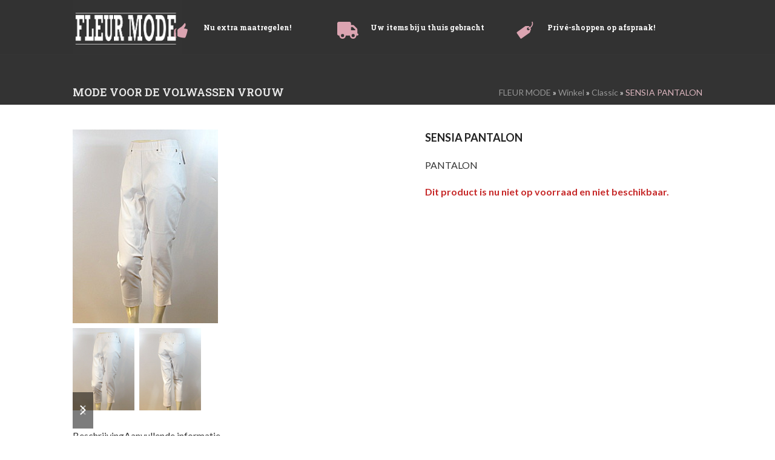

--- FILE ---
content_type: text/html; charset=UTF-8
request_url: https://fleurmode.com/product/sensia-pantalon-12/
body_size: 15792
content:
<!DOCTYPE html>
<html lang="nl-NL" class="wpex-classic-style">
<head>
<meta charset="UTF-8">
<link rel="profile" href="https://gmpg.org/xfn/11">
<title>SENSIA PANTALON &#8211; Fleur mode</title>
<link data-rocket-preload as="style" href="https://fonts.googleapis.com/css2?family=Open+Sans:ital,wght@0,100;0,200;0,300;0,400;0,500;0,600;0,700;0,800;0,900;1,100;1,200;1,300;1,400;1,500;1,600;1,700;1,800;1,900&#038;subset=latin&#038;family=Lato:ital,wght@0,100;0,200;0,300;0,400;0,500;0,600;0,700;0,800;0,900;1,100;1,200;1,300;1,400;1,500;1,600;1,700;1,800;1,900&#038;subset=latin&#038;family=Roboto+Slab:ital,wght@0,100;0,200;0,300;0,400;0,500;0,600;0,700;0,800;0,900;1,100;1,200;1,300;1,400;1,500;1,600;1,700;1,800;1,900&#038;subset=latin&#038;display=swap" rel="preload">
<link href="https://fonts.googleapis.com/css2?family=Open+Sans:ital,wght@0,100;0,200;0,300;0,400;0,500;0,600;0,700;0,800;0,900;1,100;1,200;1,300;1,400;1,500;1,600;1,700;1,800;1,900&#038;subset=latin&#038;family=Lato:ital,wght@0,100;0,200;0,300;0,400;0,500;0,600;0,700;0,800;0,900;1,100;1,200;1,300;1,400;1,500;1,600;1,700;1,800;1,900&#038;subset=latin&#038;family=Roboto+Slab:ital,wght@0,100;0,200;0,300;0,400;0,500;0,600;0,700;0,800;0,900;1,100;1,200;1,300;1,400;1,500;1,600;1,700;1,800;1,900&#038;subset=latin&#038;display=swap" media="print" onload="this.media=&#039;all&#039;" rel="stylesheet">
<noscript data-wpr-hosted-gf-parameters=""><link rel="stylesheet" href="https://fonts.googleapis.com/css2?family=Open+Sans:ital,wght@0,100;0,200;0,300;0,400;0,500;0,600;0,700;0,800;0,900;1,100;1,200;1,300;1,400;1,500;1,600;1,700;1,800;1,900&#038;subset=latin&#038;family=Lato:ital,wght@0,100;0,200;0,300;0,400;0,500;0,600;0,700;0,800;0,900;1,100;1,200;1,300;1,400;1,500;1,600;1,700;1,800;1,900&#038;subset=latin&#038;family=Roboto+Slab:ital,wght@0,100;0,200;0,300;0,400;0,500;0,600;0,700;0,800;0,900;1,100;1,200;1,300;1,400;1,500;1,600;1,700;1,800;1,900&#038;subset=latin&#038;display=swap"></noscript>
<meta name='robots' content='max-image-preview:large' />
<meta name="viewport" content="width=device-width, initial-scale=1">
<link rel='dns-prefetch' href='//fonts.googleapis.com' />
<link href='https://fonts.gstatic.com' crossorigin rel='preconnect' />
<link rel="alternate" type="application/rss+xml" title="Fleur mode &raquo; feed" href="https://fleurmode.com/feed/" />
<link rel="alternate" type="application/rss+xml" title="Fleur mode &raquo; reacties feed" href="https://fleurmode.com/comments/feed/" />
<link rel="alternate" title="oEmbed (JSON)" type="application/json+oembed" href="https://fleurmode.com/wp-json/oembed/1.0/embed?url=https%3A%2F%2Ffleurmode.com%2Fproduct%2Fsensia-pantalon-12%2F" />
<link rel="alternate" title="oEmbed (XML)" type="text/xml+oembed" href="https://fleurmode.com/wp-json/oembed/1.0/embed?url=https%3A%2F%2Ffleurmode.com%2Fproduct%2Fsensia-pantalon-12%2F&#038;format=xml" />
<style id='wp-img-auto-sizes-contain-inline-css'>
img:is([sizes=auto i],[sizes^="auto," i]){contain-intrinsic-size:3000px 1500px}
/*# sourceURL=wp-img-auto-sizes-contain-inline-css */
</style>
<link data-minify="1" rel='stylesheet' id='js_composer_front-css' href='https://fleurmode.com/wp-content/cache/min/1/wp-content/plugins/js_composer/assets/css/js_composer.min.css?ver=1762250228' media='all' />
<style id='woocommerce-inline-inline-css'>
.woocommerce form .form-row .required { visibility: visible; }
/*# sourceURL=woocommerce-inline-inline-css */
</style>
<link data-minify="1" rel='stylesheet' id='parent-style-css' href='https://fleurmode.com/wp-content/cache/min/1/wp-content/themes/Total/style.css?ver=1762250228' media='all' />
<link data-minify="1" rel='stylesheet' id='wpex-woocommerce-css' href='https://fleurmode.com/wp-content/cache/min/1/wp-content/themes/Total/assets/css/frontend/woocommerce/core.min.css?ver=1762250228' media='all' />



<link rel='stylesheet' id='wpex-style-css' href='https://fleurmode.com/wp-content/themes/total-child-theme/style.css?ver=6.5' media='all' />
<link rel='stylesheet' id='wpex-mobile-menu-breakpoint-max-css' href='https://fleurmode.com/wp-content/themes/Total/assets/css/frontend/breakpoints/max.min.css?ver=6.5' media='only screen and (max-width:959px)' />
<link rel='stylesheet' id='wpex-mobile-menu-breakpoint-min-css' href='https://fleurmode.com/wp-content/themes/Total/assets/css/frontend/breakpoints/min.min.css?ver=6.5' media='only screen and (min-width:960px)' />
<link rel='stylesheet' id='vcex-shortcodes-css' href='https://fleurmode.com/wp-content/themes/Total/assets/css/frontend/vcex-shortcodes.min.css?ver=6.5' media='all' />
<link rel='stylesheet' id='mollie-applepaydirect-css' href='https://fleurmode.com/wp-content/plugins/mollie-payments-for-woocommerce/public/css/mollie-applepaydirect.min.css?ver=1768825720' media='screen' />
<link rel='stylesheet' id='wpex-wpbakery-css' href='https://fleurmode.com/wp-content/themes/Total/assets/css/frontend/wpbakery.min.css?ver=6.5' media='all' />
<link data-minify="1" rel='stylesheet' id='prdctfltr-css' href='https://fleurmode.com/wp-content/cache/min/1/wp-content/plugins/prdctfltr/includes/css/styles.css?ver=1762250228' media='all' />





<script id="wc-add-to-cart-js-extra">
var wc_add_to_cart_params = {"ajax_url":"/wp-admin/admin-ajax.php","wc_ajax_url":"/?wc-ajax=%%endpoint%%","i18n_view_cart":"Bekijk winkelwagen","cart_url":"https://fleurmode.com/winkelmand/","is_cart":"","cart_redirect_after_add":"no"};
//# sourceURL=wc-add-to-cart-js-extra
</script>



<script id="wc-single-product-js-extra">
var wc_single_product_params = {"i18n_required_rating_text":"Selecteer een waardering","i18n_rating_options":["1 van de 5 sterren","2 van de 5 sterren","3 van de 5 sterren","4 van de 5 sterren","5 van de 5 sterren"],"i18n_product_gallery_trigger_text":"Afbeeldinggalerij in volledig scherm bekijken","review_rating_required":"no","flexslider":{"rtl":false,"animation":"slide","smoothHeight":true,"directionNav":true,"controlNav":"thumbnails","slideshow":false,"animationSpeed":600,"animationLoop":false,"allowOneSlide":false,"prevText":"\u003Cspan class=\"screen-reader-text\"\u003Eprevious slide\u003C/span\u003E\u003Cspan class=\"wpex-icon\" aria-hidden=\"true\"\u003E\u003Csvg xmlns=\"http://www.w3.org/2000/svg\" viewBox=\"0 0 24 24\"\u003E\u003Crect fill=\"none\" height=\"24\" width=\"24\"/\u003E\u003Cg\u003E\u003Cpolygon points=\"17.77,3.77 16,2 6,12 16,22 17.77,20.23 9.54,12\"/\u003E\u003C/g\u003E\u003C/svg\u003E\u003C/span\u003E","nextText":"\u003Cspan class=\"screen-reader-text\"\u003Enext slide\u003C/span\u003E\u003Cspan class=\"wpex-icon\" aria-hidden=\"true\"\u003E\u003Csvg xmlns=\"http://www.w3.org/2000/svg\" viewBox=\"0 0 24 24\"\u003E\u003Cg\u003E\u003Cpath d=\"M0,0h24v24H0V0z\" fill=\"none\"/\u003E\u003C/g\u003E\u003Cg\u003E\u003Cpolygon points=\"6.23,20.23 8,22 18,12 8,2 6.23,3.77 14.46,12\"/\u003E\u003C/g\u003E\u003C/svg\u003E\u003C/span\u003E"},"zoom_enabled":"1","zoom_options":[],"photoswipe_enabled":"","photoswipe_options":{"shareEl":false,"closeOnScroll":false,"history":false,"hideAnimationDuration":0,"showAnimationDuration":0},"flexslider_enabled":"1"};
//# sourceURL=wc-single-product-js-extra
</script>


<script id="woocommerce-js-extra">
var woocommerce_params = {"ajax_url":"/wp-admin/admin-ajax.php","wc_ajax_url":"/?wc-ajax=%%endpoint%%","i18n_password_show":"Wachtwoord weergeven","i18n_password_hide":"Wachtwoord verbergen"};
//# sourceURL=woocommerce-js-extra
</script>


<script id="wpex-core-js-extra">
var wpex_theme_params = {"selectArrowIcon":"\u003Cspan class=\"wpex-select-arrow__icon wpex-icon--sm wpex-flex wpex-icon\" aria-hidden=\"true\"\u003E\u003Csvg viewBox=\"0 0 24 24\" xmlns=\"http://www.w3.org/2000/svg\"\u003E\u003Crect fill=\"none\" height=\"24\" width=\"24\"/\u003E\u003Cg transform=\"matrix(0, -1, 1, 0, -0.115, 23.885)\"\u003E\u003Cpolygon points=\"17.77,3.77 16,2 6,12 16,22 17.77,20.23 9.54,12\"/\u003E\u003C/g\u003E\u003C/svg\u003E\u003C/span\u003E","customSelects":".widget_categories form,.widget_archive select,.vcex-form-shortcode select,.woocommerce-ordering .orderby,#dropdown_product_cat,.single-product .variations_form .variations select","scrollToHash":"1","localScrollFindLinks":"1","localScrollHighlight":"1","localScrollUpdateHash":"1","scrollToHashTimeout":"500","localScrollTargets":"li.local-scroll a, a.local-scroll, .local-scroll-link, .local-scroll-link \u003E a,.sidr-class-local-scroll-link,li.sidr-class-local-scroll \u003E span \u003E a,li.sidr-class-local-scroll \u003E a","scrollToBehavior":"smooth"};
//# sourceURL=wpex-core-js-extra
</script>


<script id="wpex-sticky-main-nav-js-extra">
var wpex_sticky_main_nav_params = {"breakpoint":"959"};
//# sourceURL=wpex-sticky-main-nav-js-extra
</script>

<script id="wpex-mobile-menu-sidr-js-extra">
var wpex_mobile_menu_sidr_params = {"breakpoint":"959","i18n":{"openSubmenu":"Open submenu of %s","closeSubmenu":"Close submenu of %s"},"openSubmenuIcon":"\u003Cspan class=\"wpex-open-submenu__icon wpex-transition-transform wpex-duration-300 wpex-icon\" aria-hidden=\"true\"\u003E\u003Csvg xmlns=\"http://www.w3.org/2000/svg\" viewBox=\"0 0 448 512\"\u003E\u003Cpath d=\"M201.4 342.6c12.5 12.5 32.8 12.5 45.3 0l160-160c12.5-12.5 12.5-32.8 0-45.3s-32.8-12.5-45.3 0L224 274.7 86.6 137.4c-12.5-12.5-32.8-12.5-45.3 0s-12.5 32.8 0 45.3l160 160z\"/\u003E\u003C/svg\u003E\u003C/span\u003E","source":"#site-navigation, #mobile-menu-search","side":"right","dark_surface":"1","displace":"","aria_label":"Mobile menu","aria_label_close":"Close mobile menu","class":["wpex-mobile-menu"],"speed":"300"};
//# sourceURL=wpex-mobile-menu-sidr-js-extra
</script>

<link rel="https://api.w.org/" href="https://fleurmode.com/wp-json/" /><link rel="alternate" title="JSON" type="application/json" href="https://fleurmode.com/wp-json/wp/v2/product/30527" /><link rel="EditURI" type="application/rsd+xml" title="RSD" href="https://fleurmode.com/xmlrpc.php?rsd" />
<link rel="canonical" href="https://fleurmode.com/product/sensia-pantalon-12/" />
	<noscript><style>.woocommerce-product-gallery{ opacity: 1 !important; }</style></noscript>
	<!-- Custom CSS -->
<style>
/* 2 producten naast elkaar op categoriepagina */
@media (max-width: 768px) {
.archive ul.products li.product {
width: 50%;
float: left;
clear: both;
}

.archive ul.products li.product:nth-child(2n) {
clear: none;
float: right;
}
}

/* 2 producten naast elkaar bij gerelateerde producten */
@media (max-width: 768px) {
.woocommerce .related.products ul.products li.product {
width: 50%;
float: left;
clear: both;
}

.woocommerce .related.products ul.products li.product:nth-child(2n) {
clear: none;
float: right;
}
}

/* Productfotomateriaal goed uitgelijnd in de categorie */

.woocommerce ul.products li.product a img {
   width: 100%;
   display: block;
   margin: 0 0 1em;
   box-shadow: none;
   object-fit: contain;
}

.woocommerce-Tabs-panel h2 {
  display:none;}

.woocommerce .products .product-inner {
    padding:10px 5px ;
    border: 1px solid #faedf0;
}

.woocommerce .widget_shopping_cart_content .buttons .button {
    float: left;
    width: 100%;
    text-align: center;
    margin: 5px;
}

#headingtext{
  	width:130%;
    float:right;
    font-family: Roboto Slab;
}

#headingtext-1{
	margin-right:-10%;
    padding-top:10px;
}

#headingtext-2{
	margin-left:-6%;
    padding-top:10px;
}

#headingtext-3{
	margin-left:-6%;
    margin-right:10%;
    padding-top:10px;
}
</style>
<!-- Generated by https://wordpress.org/plugins/theme-junkie-custom-css/ -->
<noscript><style>body:not(.content-full-screen) .wpex-vc-row-stretched[data-vc-full-width-init="false"]{visibility:visible;}</style></noscript><meta name="generator" content="XforWooCommerce.com - Product Filter for WooCommerce"/><script>function setREVStartSize(e){
			//window.requestAnimationFrame(function() {
				window.RSIW = window.RSIW===undefined ? window.innerWidth : window.RSIW;
				window.RSIH = window.RSIH===undefined ? window.innerHeight : window.RSIH;
				try {
					var pw = document.getElementById(e.c).parentNode.offsetWidth,
						newh;
					pw = pw===0 || isNaN(pw) || (e.l=="fullwidth" || e.layout=="fullwidth") ? window.RSIW : pw;
					e.tabw = e.tabw===undefined ? 0 : parseInt(e.tabw);
					e.thumbw = e.thumbw===undefined ? 0 : parseInt(e.thumbw);
					e.tabh = e.tabh===undefined ? 0 : parseInt(e.tabh);
					e.thumbh = e.thumbh===undefined ? 0 : parseInt(e.thumbh);
					e.tabhide = e.tabhide===undefined ? 0 : parseInt(e.tabhide);
					e.thumbhide = e.thumbhide===undefined ? 0 : parseInt(e.thumbhide);
					e.mh = e.mh===undefined || e.mh=="" || e.mh==="auto" ? 0 : parseInt(e.mh,0);
					if(e.layout==="fullscreen" || e.l==="fullscreen")
						newh = Math.max(e.mh,window.RSIH);
					else{
						e.gw = Array.isArray(e.gw) ? e.gw : [e.gw];
						for (var i in e.rl) if (e.gw[i]===undefined || e.gw[i]===0) e.gw[i] = e.gw[i-1];
						e.gh = e.el===undefined || e.el==="" || (Array.isArray(e.el) && e.el.length==0)? e.gh : e.el;
						e.gh = Array.isArray(e.gh) ? e.gh : [e.gh];
						for (var i in e.rl) if (e.gh[i]===undefined || e.gh[i]===0) e.gh[i] = e.gh[i-1];
											
						var nl = new Array(e.rl.length),
							ix = 0,
							sl;
						e.tabw = e.tabhide>=pw ? 0 : e.tabw;
						e.thumbw = e.thumbhide>=pw ? 0 : e.thumbw;
						e.tabh = e.tabhide>=pw ? 0 : e.tabh;
						e.thumbh = e.thumbhide>=pw ? 0 : e.thumbh;
						for (var i in e.rl) nl[i] = e.rl[i]<window.RSIW ? 0 : e.rl[i];
						sl = nl[0];
						for (var i in nl) if (sl>nl[i] && nl[i]>0) { sl = nl[i]; ix=i;}
						var m = pw>(e.gw[ix]+e.tabw+e.thumbw) ? 1 : (pw-(e.tabw+e.thumbw)) / (e.gw[ix]);
						newh =  (e.gh[ix] * m) + (e.tabh + e.thumbh);
					}
					var el = document.getElementById(e.c);
					if (el!==null && el) el.style.height = newh+"px";
					el = document.getElementById(e.c+"_wrapper");
					if (el!==null && el) {
						el.style.height = newh+"px";
						el.style.display = "block";
					}
				} catch(e){
					console.log("Failure at Presize of Slider:" + e)
				}
			//});
		  };</script>
		<style id="wp-custom-css">
			/* Tweak menu paddings */.navbar-style-two.no-borders .dropdown-menu >li >a{padding:0;margin-right:30px;}.navbar-style-two.no-borders .dropdown-menu >li.woo-menu-icon >a{margin-right:0;}/* Position header menu cart counter next to icon */body .wcmenucart-details.count{position:static;}/* Slim down default page header title with background height and opacity */.page-header-table{height:280px;}body .background-image-page-header-overlay{-webkit-opacity:0.35;-moz-opacity:0.35;opacity:0.35;}/* Add more spacing between shop items */.woocommerce .wpex-row.products ul,.woocommerce ul.wpex-row.products{margin:0 -20px;}/* Hide product non-sale price */.woocommerce ul.products li.product .price del,.wpex-carousel-entry-price del{display:none;}.woocommerce .wpex-row.products ul .col,.woocommerce ul.wpex-row.products .col{padding:0 20px;margin-bottom:40px;}/* Tweak product price font */.woocommerce ul.products li.product .price ins,.woocommerce ul.products li.product .price .amount{font-weight:400;font-size:14px}/* make space above product price entry smaller */.woocommerce ul.products li.product .price{margin:0;padding:0;}/* Alter font for mailchimp form */.vcex-newsletter-form-wrap input[type="email"]{font-family:Georgia;font-style:italic;}/* Logged in logged out menu links */body #wrap li.logged-in{display:none;}body.logged-in li.logged-out{display:none;}body.logged-in #wrap li.logged-in{display:inline-block;}/* Mobile Menu Toggle Font Size */#wpex-mobile-menu-navbar .mobile-menu-toggle{font-size:16px;text-transform:uppercase;}/* Display cart in mobile menu */.mobile-toggle-nav-ul li.woo-menu-icon{display:block;}/* Mobile Menu Button Color */.mobile-toggle-nav-search{margin-top:10px;}.mobile-toggle-nav-search .searchform-submit{background:#dda2a3;}/* Comments tweaks */#comments .comment-meta .fn{font-size:12px;}#comments .comment-author .avatar{border:0;padding:0;}		</style>
		<noscript><style> .wpb_animate_when_almost_visible { opacity: 1; }</style></noscript><style data-type="wpex-css" id="wpex-css">/*TYPOGRAPHY*/:root{--wpex-body-font-family:Lato,sans-serif;--wpex-body-font-size:16px;--wpex-body-color:#333333;--wpex-body-line-height:1.5;}:root{--wpex-btn-font-weight:600;--wpex-btn-letter-spacing:0px;--wpex-btn-text-transform:uppercase;}.main-navigation-ul .link-inner{font-weight:600;font-size:13px;letter-spacing:1px;text-transform:uppercase;}.wpex-mobile-menu,#sidr-main{font-size:16px;}.page-header .page-header-title{font-family:'Roboto Slab';font-size:18px;text-transform:uppercase;}.page-header .page-subheading{color:#999999;}.blog-entry-title.entry-title,.blog-entry-title.entry-title a,.blog-entry-title.entry-title a:hover{font-weight:700;font-size:24px;}body.single-post .single-post-title{font-weight:700;}.theme-heading{font-size:15px;letter-spacing:1.5px;text-transform:uppercase;}h1,.vcex-module h1,h1.vcex-heading{font-family:'Roboto Slab';font-weight:700;font-size:32px;}h2,.vcex-module h2,h2.vcex-heading{font-family:'Roboto Slab';font-size:24px;}h3,.vcex-module h3,h3.vcex-heading{font-family:'Roboto Slab';font-size:20px;}#footer-widgets{font-size:15px;letter-spacing:0px;}.footer-widget .widget-title{font-family:'Roboto Slab';font-weight:800;font-size:15px;line-height:1.4;text-transform:uppercase;margin:5px 0px 20px 0px;}#copyright{font-size:12px;}.woocommerce-loop-product__title,.woocommerce-loop-category__title{font-family:'Open Sans',sans-serif;font-weight:400;font-size:15px;color:#333333;line-height:1.5;margin:0px;}.woocommerce div.product .product_title{font-size:18px;line-height:1.5;margin:0px 0px 15px 0px;}.up-sells >h2,.related.products >h2,.woocommerce-tabs .panel >h2{font-size:18px;line-height:1.5;}/*ADVANCED STYLING CSS*/#site-logo .logo-img{max-height:90px;width:auto;}:where(.woocommerce-pagination){text-align:center}/*CUSTOMIZER STYLING*/:root{--wpex-accent:#c54b63;--wpex-accent-alt:#c54b63;--wpex-link-color:#262626;--wpex-hover-heading-link-color:#262626;--wpex-hover-link-color:#c54b63;--wpex-btn-padding:10px 15px 10px 15px;--wpex-btn-border-radius:4px;--wpex-btn-color:#ffffff;--wpex-btn-bg:#c77181;--wpex-hover-btn-bg:#c64b62;--wpex-input-bg:#ffffff;--wpex-focus-input-bg:#ffffff;--wpex-input-border-color:#dddddd;--wpex-focus-input-border-color:#dddddd;--wpex-pagination-font-size:16px;--wpex-pagination-border-width:0px;--wpex-pagination-link-color:#000000;--wpex-hover-pagination-link-color:#ffffff;--wpex-active-pagination-link-color:#ffffff;--wpex-active-pagination-link-color:#ffffff;--wpex-hover-pagination-link-bg:#191919;--wpex-active-pagination-link-bg:#191919;--wpex-active-pagination-link-bg:#191919;--wpex-vc-column-inner-margin-bottom:40px;--wpex-woo-price-color:#333333;}.page-header.wpex-supports-mods{padding-block-start:10px;padding-block-end:10px;background-color:#333333;border-top-color:#333333;border-bottom-color:#ffffff;}.page-header.wpex-supports-mods .page-header-title{color:#e8e8e8;}.site-breadcrumbs{color:#dcb6bf;}.site-breadcrumbs .sep{color:#ffffff;}.site-breadcrumbs a{color:#969696;}.site-breadcrumbs a:hover{color:#ffffff;}#site-scroll-top{min-width:30px;min-height:30px;font-size:21px;border-radius:50%!important;margin-inline-end:20px;margin-block-end:20px;background-color:#8c8c8c;color:#ffffff;}#site-scroll-top:hover{color:#ffffff;}:root,.site-boxed.wpex-responsive #wrap{--wpex-container-width:1040px;}#top-bar-wrap{background-color:#000000;border-color:#000000;}.wpex-top-bar-sticky{background-color:#000000;}#top-bar{color:#ffffff;--wpex-text-2:#ffffff;--wpex-text-3:#ffffff;--wpex-text-4:#ffffff;--wpex-link-color:#ffffff;}.header-padding{padding-block-start:0px;padding-block-end:0px;}#site-header{--wpex-site-header-bg-color:#323232;}.logo-padding{padding-block-start:0px;padding-block-end:0px;}#site-navigation-wrap{--wpex-main-nav-bg:#2b2b2b;--wpex-main-nav-border-color:#353535;--wpex-main-nav-link-color:#ffffff;--wpex-hover-main-nav-link-color:#ffffff;--wpex-active-main-nav-link-color:#ffffff;--wpex-hover-main-nav-link-color:#cccccc;--wpex-active-main-nav-link-color:#c77181;--wpex-dropmenu-bg:#3c3c3c;--wpex-dropmenu-caret-bg:#3c3c3c;--wpex-dropmenu-link-color:#aaaaaa;--wpex-hover-dropmenu-link-color:#ffffff;--wpex-hover-dropmenu-link-bg:#3c3c3c;}#wpex-mobile-menu-fixed-top,#wpex-mobile-menu-navbar{background:#191919;}#mobile-menu,#mobile-icons-menu{--wpex-link-color:#f2d0d9;--wpex-hover-link-color:#f2d0d9;--wpex-hover-link-color:#ffffff;}#sidr-main{color:#dbdbdb;--wpex-link-color:#dbdbdb;--wpex-text-2:#dbdbdb;--wpex-hover-link-color:#c77181;}.mobile-toggle-nav{background:#191919;color:#ffffff;--wpex-link-color:#ffffff;--wpex-hover-link-color:#ffffff;}.mobile-toggle-nav-ul,.mobile-toggle-nav-ul a{border-color:#222222;}#sidebar .widget-title{color:#ffffff;background-color:#dbb6bf;padding:5px 10px 5px 10px;}.author-bio{background-color:#ffffff;}#footer{--wpex-surface-1:#515151;background-color:#515151;color:#ffffff;--wpex-heading-color:#ffffff;--wpex-text-2:#ffffff;--wpex-text-3:#ffffff;--wpex-text-4:#ffffff;--wpex-link-color:#ffffff;--wpex-hover-link-color:#ffffff;}.footer-widget .widget-title{color:#c77181;}.footer-box.col-1{width:50%;}.footer-box.col-2{width:25%;}.footer-box.col-3{width:25%;}#footer-bottom{padding:10px;background-color:#8c5463;color:#c6a3a6;--wpex-text-2:#c6a3a6;--wpex-text-3:#c6a3a6;--wpex-text-4:#c6a3a6;}.woocommerce .products .product .star-rating{display:none;}.woocommerce .products .product a.button{display:none;}.woocommerce span.onsale{background-color:#c77081;color:#ffffff;}.woocommerce span.onsale,.woocommerce .outofstock-badge{border-radius:20px;}li.product .price{--wpex-woo-price-color:#333333;}.woocommerce p.stars{--wpex-star-rating-color:#3c3c3c;}.woocommerce .star-rating{--wpex-star-rating-color:#3c3c3c;}@media only screen and (max-width:767px){#site-logo .logo-img{max-width:140px;}}@media only screen and (min-width:768px) and (max-width:959px){#site-logo .logo-img{max-width:240px;}}</style><link data-minify="1" rel='stylesheet' id='vc_entypo-css' href='https://fleurmode.com/wp-content/cache/min/1/wp-content/plugins/js_composer/assets/css/lib/vc-entypo/vc_entypo.min.css?ver=1762250228' media='all' />
<link rel='stylesheet' id='fancybox-css' href='https://fleurmode.com/wp-content/themes/Total/assets/css/vendor/jquery.fancybox.min.css?ver=3.5.7' media='all' />
<link rel='stylesheet' id='wpex-fancybox-css' href='https://fleurmode.com/wp-content/themes/Total/assets/css/frontend/fancybox.min.css?ver=6.5' media='all' />
<link data-minify="1" rel='stylesheet' id='rs-plugin-settings-css' href='https://fleurmode.com/wp-content/cache/min/1/wp-content/plugins/revslider/sr6/assets/css/rs6.css?ver=1762250228' media='all' />
<style id='rs-plugin-settings-inline-css'>
#rs-demo-id {}
/*# sourceURL=rs-plugin-settings-inline-css */
</style>
<meta name="generator" content="WP Rocket 3.20.3" data-wpr-features="wpr_minify_concatenate_js wpr_minify_css wpr_desktop" /></head>

<body data-rsssl=1 class="wp-singular product-template-default single single-product postid-30527 wp-custom-logo wp-embed-responsive wp-theme-Total wp-child-theme-total-child-theme theme-Total woocommerce woocommerce-page woocommerce-no-js wpex-theme wpex-responsive full-width-main-layout no-composer wpex-live-site site-full-width content-full-width sidebar-widget-icons hasnt-overlay-header wpex-has-fixed-footer wpex-antialiased has-mobile-menu wpex-mobile-toggle-menu-icon_buttons wpex-no-js wpb-js-composer js-comp-ver-8.7.2 vc_responsive">

	
<a href="#content" class="skip-to-content">Skip to content</a>

	
	<span data-ls_id="#site_top" tabindex="-1"></span>
	<div data-rocket-location-hash="6e44b2016d2cabecab759d82a55731bb" id="outer-wrap" class="wpex-overflow-clip">
		
		
		
		<div data-rocket-location-hash="cefcdec2578b0fc4f7a707868adc6a39" id="wrap" class="wpex-clr">

				<header data-rocket-location-hash="3234416358743d68c29efa682489d976" id="site-header" class="header-two wpex-header-two-flex-v wpex-dropdown-style-minimal-sq custom-bg dyn-styles wpex-print-hidden wpex-relative wpex-clr">
				<div id="site-header-inner" class="header-two-inner header-padding container wpex-relative wpex-h-100 wpex-py-30 wpex-flex wpex-items-center wpex-clr">
<div id="site-logo" class="site-branding header-two-logo logo-padding wpex-flex wpex-items-center wpex-float-left">
	<div id="site-logo-inner" ><a id="site-logo-link" href="https://fleurmode.com/" rel="home" class="main-logo"><img src="https://fleurmode.com/wp-content/uploads/2020/03/Logo_New_norm.jpg" alt="Fleur mode" class="logo-img wpex-h-auto wpex-max-w-100 wpex-align-middle" width="375" height="90" data-no-retina data-skip-lazy fetchpriority="high"></a></div>

</div>
<div class="header-aside-mobile-spacer wpex-pt-20 wpex-clear wpex-min-hidden hide-at-mm-breakpoint"></div>
	<aside id="header-aside" class="header-two-aside wpex-min-float-right wpex-min-text-right wpex-text-md wpex-ml-auto wpex-order-2 hide-at-mm-breakpoint">
		<div class="header-aside-content wpex-clr"><div id="headingtext" class="vc_row wpb_row vc_row-fluid vc_row-o-content-middle vc_row-flex wpex-relative wpex-vc-has-custom-column-spacing wpex-vc-column-spacing-0px" style="min-height:90px;"><div class="wpb_column vc_column_container vc_col-sm-4"><div class="vc_column-inner"><div class="wpb_wrapper"><style>.vcex-icon-box.vcex_697f92b6cf72b .vcex-icon-box-content{color:#ffffff;font-size:12px;}.vcex-icon-box.vcex_697f92b6cf72b .vcex-icon-box-icon{color:#dba4b1;}</style><div id="headingtext-1" class="vcex-module vcex-icon-box vcex-icon-box-one wpex-flex wpex-text-left vcex_697f92b6cf72b"><div class="vcex-icon-box-symbol vcex-icon-box-symbol--icon wpex-flex-shrink-0 wpex-mr-20"><div class="vcex-icon-box-icon wpex-items-center wpex-justify-center wpex-child-inherit-color wpex-text-center wpex-leading-none wpex-flex wpex-text-1"><span class="wpex-flex wpex-icon--w entypo-icon entypo-icon-thumbs-up" aria-hidden="true"></span></div></div><div class="vcex-icon-box-text wpex-flex-grow"><div class="vcex-icon-box-content wpex-last-mb-0 wpex-clr"><p><strong>Nu extra maatregelen!</strong></p>
</div></div></div></div></div></div><div class="wpb_column vc_column_container vc_col-sm-4"><div class="vc_column-inner"><div class="wpb_wrapper"><style>.vcex-icon-box.vcex_697f92b6d1243 .vcex-icon-box-content{color:#ffffff;font-size:12px;}.vcex-icon-box.vcex_697f92b6d1243 .vcex-icon-box-icon{color:#dba4b1;}</style><div id="headingtext-2" class="vcex-module vcex-icon-box vcex-icon-box-one wpex-flex wpex-text-left vcex_697f92b6d1243"><div class="vcex-icon-box-symbol vcex-icon-box-symbol--icon wpex-flex-shrink-0 wpex-mr-20"><div class="vcex-icon-box-icon wpex-items-center wpex-justify-center wpex-child-inherit-color wpex-text-center wpex-leading-none wpex-flex wpex-text-1"><span class="wpex-flex wpex-icon--w wpex-icon" aria-hidden="true"><svg xmlns="http://www.w3.org/2000/svg" viewBox="0 0 640 512"><path d="M48 0C21.5 0 0 21.5 0 48V368c0 26.5 21.5 48 48 48H64c0 53 43 96 96 96s96-43 96-96H384c0 53 43 96 96 96s96-43 96-96h32c17.7 0 32-14.3 32-32s-14.3-32-32-32V288 256 237.3c0-17-6.7-33.3-18.7-45.3L512 114.7c-12-12-28.3-18.7-45.3-18.7H416V48c0-26.5-21.5-48-48-48H48zM416 160h50.7L544 237.3V256H416V160zM112 416a48 48 0 1 1 96 0 48 48 0 1 1 -96 0zm368-48a48 48 0 1 1 0 96 48 48 0 1 1 0-96z"/></svg></span></div></div><div class="vcex-icon-box-text wpex-flex-grow"><div class="vcex-icon-box-content wpex-last-mb-0 wpex-clr"><p><strong>Uw items bij u thuis gebracht</strong></p>
</div></div></div></div></div></div><div class="wpb_column vc_column_container vc_col-sm-4"><div class="vc_column-inner"><div class="wpb_wrapper"><style>.vcex-icon-box.vcex_697f92b6d277f .vcex-icon-box-content{color:#ffffff;font-size:12px;}.vcex-icon-box.vcex_697f92b6d277f .vcex-icon-box-icon{color:#dba4b1;}</style><div id="headingtext-3" class="vcex-module vcex-icon-box vcex-icon-box-one wpex-flex wpex-text-left vcex_697f92b6d277f"><div class="vcex-icon-box-symbol vcex-icon-box-symbol--icon wpex-flex-shrink-0 wpex-mr-20"><div class="vcex-icon-box-icon wpex-items-center wpex-justify-center wpex-child-inherit-color wpex-text-center wpex-leading-none wpex-flex wpex-text-1"><span class="wpex-flex wpex-icon--w entypo-icon entypo-icon-tag" aria-hidden="true"></span></div></div><div class="vcex-icon-box-text wpex-flex-grow"><div class="vcex-icon-box-content wpex-last-mb-0 wpex-clr"><p><strong>Privé-shoppen op afspraak!</strong></p>
</div></div></div></div></div></div></div></div>
			</aside>


<div id="mobile-menu" class="wpex-mobile-menu-toggle show-at-mm-breakpoint wpex-flex wpex-items-center wpex-absolute wpex-top-50 -wpex-translate-y-50 wpex-right-0">
	<div class="wpex-inline-flex wpex-items-center"><div class="wpex-mobile-menu-toggle-extra-icons"><a href="https://fleurmode.com/winkelmand/" role="button" aria-expanded="false" aria-controls="current-shop-items-dropdown" aria-label="Open shopping cart" class="mobile-menu-extra-icons mobile-menu-shopping-cart wpex-inline-block wpex-no-underline wpex-mr-20"><span class="wpex-relative wpex-inline-block"><span class="wpex-icon" aria-hidden="true"><svg xmlns="http://www.w3.org/2000/svg" viewBox="0 0 30 32"><path d="M11.429 27.429q0 0.929-0.679 1.607t-1.607 0.679-1.607-0.679-0.679-1.607 0.679-1.607 1.607-0.679 1.607 0.679 0.679 1.607zM27.429 27.429q0 0.929-0.679 1.607t-1.607 0.679-1.607-0.679-0.679-1.607 0.679-1.607 1.607-0.679 1.607 0.679 0.679 1.607zM29.714 8v9.143q0 0.429-0.295 0.759t-0.723 0.384l-18.643 2.179q0.232 1.071 0.232 1.25 0 0.286-0.429 1.143h16.429q0.464 0 0.804 0.339t0.339 0.804-0.339 0.804-0.804 0.339h-18.286q-0.464 0-0.804-0.339t-0.339-0.804q0-0.196 0.143-0.563t0.286-0.643 0.384-0.714 0.277-0.527l-3.161-14.696h-3.643q-0.464 0-0.804-0.339t-0.339-0.804 0.339-0.804 0.804-0.339h4.571q0.286 0 0.509 0.116t0.348 0.277 0.232 0.438 0.143 0.464 0.098 0.527 0.080 0.464h21.446q0.464 0 0.804 0.339t0.339 0.804z"></path></svg></span><span class="wpex-cart-count wpex-absolute wpex-text-center wpex-font-semibold wpex-rounded wpex-text-white wpex-hidden wpex-bg-gray-400">0</span></span></a><a href="https://fleurmode.com/mijn-account/" class="mobile-menu-extra-icons mobile-menu-user-circle wpex-inline-block wpex-no-underline wpex-mr-20"><span class="wpex-icon" aria-hidden="true"><svg xmlns="http://www.w3.org/2000/svg" viewBox="0 0 512 512"><path d="M399 384.2C376.9 345.8 335.4 320 288 320H224c-47.4 0-88.9 25.8-111 64.2c35.2 39.2 86.2 63.8 143 63.8s107.8-24.7 143-63.8zM0 256a256 256 0 1 1 512 0A256 256 0 1 1 0 256zm256 16a72 72 0 1 0 0-144 72 72 0 1 0 0 144z"/></svg></span></a></div><a href="#" class="mobile-menu-toggle" role="button" aria-expanded="false"><span class="mobile-menu-toggle__icon wpex-flex"><span class="wpex-hamburger-icon wpex-hamburger-icon--inactive wpex-hamburger-icon--animate" aria-hidden="true"><span></span></span></span><span class="screen-reader-text" data-open-text>Open mobile menu</span><span class="screen-reader-text" data-open-text>Close mobile menu</span></a></div>
</div>

</div>
		
<div id="site-navigation-wrap" class="navbar-style-two navbar-allows-inner-bg wpex-z-sticky navbar-fixed-line-height fixed-nav hide-at-mm-breakpoint wpex-clr wpex-print-hidden">
	<nav id="site-navigation" class="navigation main-navigation main-navigation-two container wpex-relative wpex-clr" aria-label="Main menu"><ul id="menu-hoofdmenu" class="main-navigation-ul dropdown-menu wpex-dropdown-menu wpex-dropdown-menu--onhover"><li id="menu-item-1984" class="menu-item menu-item-type-taxonomy menu-item-object-product_cat current-product-ancestor menu-item-1984"><a href="https://fleurmode.com/product-category/onze-merken/"><span class="link-inner">Onze Merken</span></a></li>
<li id="menu-item-12902" class="menu-item menu-item-type-taxonomy menu-item-object-product_cat menu-item-12902"><a href="https://fleurmode.com/product-category/trendy/"><span class="link-inner">Trendy</span></a></li>
<li id="menu-item-12903" class="menu-item menu-item-type-taxonomy menu-item-object-product_cat menu-item-12903"><a href="https://fleurmode.com/product-category/casual/"><span class="link-inner">Casual</span></a></li>
<li id="menu-item-12904" class="menu-item menu-item-type-taxonomy menu-item-object-product_cat current-product-ancestor current-menu-parent current-product-parent menu-item-12904"><a href="https://fleurmode.com/product-category/classic/"><span class="link-inner">Classic</span></a></li>
<li id="menu-item-12906" class="menu-item menu-item-type-taxonomy menu-item-object-product_cat menu-item-12906"><a href="https://fleurmode.com/product-category/bovenstuk/"><span class="link-inner">Bovenstuk</span></a></li>
<li id="menu-item-12907" class="menu-item menu-item-type-taxonomy menu-item-object-product_cat current-product-ancestor menu-item-12907"><a href="https://fleurmode.com/product-category/onderstuk/"><span class="link-inner">Onderstuk</span></a></li>
<li id="menu-item-12926" class="menu-item menu-item-type-taxonomy menu-item-object-product_cat menu-item-12926"><a href="https://fleurmode.com/product-category/bovenstuk/jack-bovenstuk/"><span class="link-inner">JACK</span></a></li>
<li class="woo-menu-icon menu-item wpex-menu-extra wcmenucart-toggle-drop_down toggle-cart-widget"><a href="https://fleurmode.com/winkelmand/" class="wcmenucart wcmenucart-icon_count wcmenucart-items-0" role="button" aria-expanded="false" aria-label="Open shopping cart" aria-controls="current-shop-items-dropdown"><span class="link-inner"><span class="wcmenucart-count wpex-relative"><span class="wcmenucart-icon wpex-relative"><span class="wpex-icon" aria-hidden="true"><svg xmlns="http://www.w3.org/2000/svg" viewBox="0 0 37 32"><path d="M34.286 13.714q0.946 0 1.616 0.67t0.67 1.616-0.67 1.616-1.616 0.67h-0.268l-2.054 11.821q-0.143 0.821-0.786 1.357t-1.464 0.536h-22.857q-0.821 0-1.464-0.536t-0.786-1.357l-2.054-11.821h-0.268q-0.946 0-1.616-0.67t-0.67-1.616 0.67-1.616 1.616-0.67h32zM8.661 28q0.464-0.036 0.777-0.402t0.277-0.83l-0.571-7.429q-0.036-0.464-0.402-0.777t-0.83-0.277-0.777 0.402-0.277 0.83l0.571 7.429q0.036 0.446 0.366 0.75t0.777 0.304h0.089zM16 26.857v-7.429q0-0.464-0.339-0.804t-0.804-0.339-0.804 0.339-0.339 0.804v7.429q0 0.464 0.339 0.804t0.804 0.339 0.804-0.339 0.339-0.804zM22.857 26.857v-7.429q0-0.464-0.339-0.804t-0.804-0.339-0.804 0.339-0.339 0.804v7.429q0 0.464 0.339 0.804t0.804 0.339 0.804-0.339 0.339-0.804zM29.143 26.946l0.571-7.429q0.036-0.464-0.277-0.83t-0.777-0.402-0.83 0.277-0.402 0.777l-0.571 7.429q-0.036 0.464 0.277 0.83t0.777 0.402h0.089q0.446 0 0.777-0.304t0.366-0.75zM8.5 5.214l-1.661 7.357h-2.357l1.804-7.875q0.339-1.571 1.589-2.563t2.857-0.991h2.982q0-0.464 0.339-0.804t0.804-0.339h6.857q0.464 0 0.804 0.339t0.339 0.804h2.982q1.607 0 2.857 0.991t1.589 2.563l1.804 7.875h-2.357l-1.661-7.357q-0.196-0.786-0.813-1.286t-1.42-0.5h-2.982q0 0.464-0.339 0.804t-0.804 0.339h-6.857q-0.464 0-0.804-0.339t-0.339-0.804h-2.982q-0.804 0-1.42 0.5t-0.813 1.286z"></path></svg></span></span><span class="wcmenucart-text wpex-ml-10">Winkelwagen</span><span class="wcmenucart-details count t-bubble">0</span></span></span></a>
<div id="current-shop-items-dropdown" class="header-drop-widget header-drop-widget--colored-top-border wpex-invisible wpex-opacity-0 wpex-absolute wpex-transition-all wpex-duration-200 wpex-translate-Z-0 wpex-text-initial wpex-z-dropdown wpex-top-100 wpex-right-0 wpex-surface-1 wpex-text-2">
	<div id="current-shop-items-inner">
		<div class="widget woocommerce widget_shopping_cart"><span class="widgettitle screen-reader-text">Winkelwagen</span><div class="widget_shopping_cart_content"></div></div>	</div>
</div></li><li class="menu-item wpex-mm-menu-item"><a href="https://fleurmode.com/winkelmand/"><span class="link-inner"><span class="wpex-cart-link wpex-inline-block"><span class="wpex-cart-link__items wpex-flex wpex-items-center"><span class="wpex-cart-link__icon wpex-mr-10"><span class="wpex-icon" aria-hidden="true"><svg xmlns="http://www.w3.org/2000/svg" viewBox="0 0 37 32"><path d="M34.286 13.714q0.946 0 1.616 0.67t0.67 1.616-0.67 1.616-1.616 0.67h-0.268l-2.054 11.821q-0.143 0.821-0.786 1.357t-1.464 0.536h-22.857q-0.821 0-1.464-0.536t-0.786-1.357l-2.054-11.821h-0.268q-0.946 0-1.616-0.67t-0.67-1.616 0.67-1.616 1.616-0.67h32zM8.661 28q0.464-0.036 0.777-0.402t0.277-0.83l-0.571-7.429q-0.036-0.464-0.402-0.777t-0.83-0.277-0.777 0.402-0.277 0.83l0.571 7.429q0.036 0.446 0.366 0.75t0.777 0.304h0.089zM16 26.857v-7.429q0-0.464-0.339-0.804t-0.804-0.339-0.804 0.339-0.339 0.804v7.429q0 0.464 0.339 0.804t0.804 0.339 0.804-0.339 0.339-0.804zM22.857 26.857v-7.429q0-0.464-0.339-0.804t-0.804-0.339-0.804 0.339-0.339 0.804v7.429q0 0.464 0.339 0.804t0.804 0.339 0.804-0.339 0.339-0.804zM29.143 26.946l0.571-7.429q0.036-0.464-0.277-0.83t-0.777-0.402-0.83 0.277-0.402 0.777l-0.571 7.429q-0.036 0.464 0.277 0.83t0.777 0.402h0.089q0.446 0 0.777-0.304t0.366-0.75zM8.5 5.214l-1.661 7.357h-2.357l1.804-7.875q0.339-1.571 1.589-2.563t2.857-0.991h2.982q0-0.464 0.339-0.804t0.804-0.339h6.857q0.464 0 0.804 0.339t0.339 0.804h2.982q1.607 0 2.857 0.991t1.589 2.563l1.804 7.875h-2.357l-1.661-7.357q-0.196-0.786-0.813-1.286t-1.42-0.5h-2.982q0 0.464-0.339 0.804t-0.804 0.339h-6.857q-0.464 0-0.804-0.339t-0.339-0.804h-2.982q-0.804 0-1.42 0.5t-0.813 1.286z"></path></svg></span></span><span class="wpex-cart-link__count">0 Items</span><span class="wpex-cart-link__dash wpex-mx-5 wpex-hidden">&#45;</span><span class="wpex-cart-link__price wpex-hidden"></span></span></span></span></a></li></ul></nav>
</div>

	</header>

			
			<main data-rocket-location-hash="98fe48f32ffa6e928150102dfcfcd34d" id="main" class="site-main wpex-clr">

				
<header class="page-header has-aside default-page-header wpex-relative wpex-mb-40 wpex-surface-2 wpex-py-20 wpex-border-t wpex-border-b wpex-border-solid wpex-border-surface-3 wpex-text-2 wpex-supports-mods">

	
	<div class="page-header-inner container wpex-md-flex wpex-md-flex-wrap wpex-md-items-center wpex-md-justify-between">
<div class="page-header-content wpex-md-mr-15">

<span class="page-header-title wpex-block wpex-m-0 wpex-text-2xl">

	<span>Mode voor de volwassen vrouw</span>

</span>

</div>
<div class="page-header-aside wpex-md-text-right"><nav class="site-breadcrumbs position-page_header_aside wpex-text-4 wpex-text-sm" aria-label="You are here:"><span class="breadcrumb-trail"><span class="trail-begin"><a href="https://fleurmode.com/" rel="home"><span>FLEUR MODE</span></a></span><span class="sep sep-1"> &raquo </span><span  class="trail-shop"><a href="https://fleurmode.com/winkel/"><span>Winkel</span></a></span><span class="sep sep-2"> &raquo </span><span class="trail-post-categories"><span  class="term-875"><a href="https://fleurmode.com/product-category/classic/"><span>Classic</span></a></span></span><span class="sep sep-3"> &raquo </span><span class="trail-end">SENSIA PANTALON</span></span></nav></div></div>

	
</header>


<div id="content-wrap"  class="container wpex-clr">

	
	<div id="primary" class="content-area wpex-clr">

		
		<div id="content" class="site-content wpex-clr">

			
			<article class="entry-content entry wpex-clr"><div class="woocommerce-notices-wrapper"></div><div id="product-30527" class="entry has-media product type-product post-30527 status-publish first outofstock product_cat-classic product_cat-pantalon-onderstuk product_cat-pantalon product_cat-sensia has-post-thumbnail product-type-variable">

	<div class="woocommerce-product-gallery woocommerce-product-gallery--with-images woocommerce-product-gallery--columns-5 images" data-columns="5" style="opacity: 0; transition: opacity .25s ease-in-out;">
	<div class="woocommerce-product-gallery__wrapper">
		<div data-thumb="https://fleurmode.com/wp-content/uploads/2021/04/503351_1.jpg" data-thumb-alt="SENSIA PANTALON" data-thumb-srcset="https://fleurmode.com/wp-content/uploads/2021/04/503351_1.jpg 240w, https://fleurmode.com/wp-content/uploads/2021/04/503351_1-225x300.jpg 225w"  data-thumb-sizes="(max-width: 240px) 100vw, 240px" class="woocommerce-product-gallery__image"><a href="https://fleurmode.com/wp-content/uploads/2021/04/503351_1.jpg"><img width="240" height="320" src="https://fleurmode.com/wp-content/uploads/2021/04/503351_1.jpg" class="wp-post-image" alt="SENSIA PANTALON" data-caption="" data-src="https://fleurmode.com/wp-content/uploads/2021/04/503351_1.jpg" data-large_image="https://fleurmode.com/wp-content/uploads/2021/04/503351_1.jpg" data-large_image_width="240" data-large_image_height="320" decoding="async" fetchpriority="high" srcset="https://fleurmode.com/wp-content/uploads/2021/04/503351_1.jpg 240w, https://fleurmode.com/wp-content/uploads/2021/04/503351_1-225x300.jpg 225w" sizes="(max-width: 240px) 100vw, 240px" /></a></div><div data-thumb="https://fleurmode.com/wp-content/uploads/2021/04/503351_2.jpg" data-thumb-alt="SENSIA PANTALON - Afbeelding 2" data-thumb-srcset="https://fleurmode.com/wp-content/uploads/2021/04/503351_2.jpg 240w, https://fleurmode.com/wp-content/uploads/2021/04/503351_2-225x300.jpg 225w"  data-thumb-sizes="(max-width: 240px) 100vw, 240px" class="woocommerce-product-gallery__image"><a href="https://fleurmode.com/wp-content/uploads/2021/04/503351_2.jpg"><img width="240" height="320" src="https://fleurmode.com/wp-content/uploads/2021/04/503351_2.jpg" class="" alt="SENSIA PANTALON - Afbeelding 2" data-caption="" data-src="https://fleurmode.com/wp-content/uploads/2021/04/503351_2.jpg" data-large_image="https://fleurmode.com/wp-content/uploads/2021/04/503351_2.jpg" data-large_image_width="240" data-large_image_height="320" decoding="async" srcset="https://fleurmode.com/wp-content/uploads/2021/04/503351_2.jpg 240w, https://fleurmode.com/wp-content/uploads/2021/04/503351_2-225x300.jpg 225w" sizes="(max-width: 240px) 100vw, 240px" /></a></div>	</div>
</div>

	<div class="summary entry-summary">
		<h1 class="product_title entry-title single-post-title">SENSIA PANTALON</h1><p class="price"></p>
<div class="woocommerce-product-details__short-description">
	<p>PANTALON</p>
</div>

<form class="variations_form cart" action="https://fleurmode.com/product/sensia-pantalon-12/" method="post" enctype='multipart/form-data' data-product_id="30527" data-product_variations="[]">
	
			<p class="stock out-of-stock">Dit product is nu niet op voorraad en niet beschikbaar.</p>
	
	</form>

	</div>

	<div class="wpex-clear-after-summary wpex-clear"></div>
	
		<div class="woocommerce-tabs wc-tabs-wrapper">
			<ul class="tabs wc-tabs" role="tablist">
									<li role="presentation" class="description_tab" id="tab-title-description">
						<a href="#tab-description" role="tab" aria-controls="tab-description">
							Beschrijving						</a>
					</li>
									<li role="presentation" class="additional_information_tab" id="tab-title-additional_information">
						<a href="#tab-additional_information" role="tab" aria-controls="tab-additional_information">
							Aanvullende informatie						</a>
					</li>
							</ul>
							<div class="woocommerce-Tabs-panel woocommerce-Tabs-panel--description panel entry-content wc-tab" id="tab-description" role="tabpanel" aria-labelledby="tab-title-description">
					
	<h2>Beschrijving</h2>

<p>PANTALON</p>
				</div>
							<div class="woocommerce-Tabs-panel woocommerce-Tabs-panel--additional_information panel entry-content wc-tab" id="tab-additional_information" role="tabpanel" aria-labelledby="tab-title-additional_information">
					
	<h2>Aanvullende informatie</h2>

<table class="woocommerce-product-attributes shop_attributes" aria-label="Productgegevens">
			<tr class="woocommerce-product-attributes-item woocommerce-product-attributes-item--attribute_pa_maat">
			<th class="woocommerce-product-attributes-item__label" scope="row">Maat</th>
			<td class="woocommerce-product-attributes-item__value"><p><a href="https://fleurmode.com/maat/26/" rel="tag">26</a>, <a href="https://fleurmode.com/maat/27/" rel="tag">27</a>, <a href="https://fleurmode.com/maat/28/" rel="tag">28</a>, <a href="https://fleurmode.com/maat/29/" rel="tag">29</a>, <a href="https://fleurmode.com/maat/30/" rel="tag">30</a>, <a href="https://fleurmode.com/maat/31/" rel="tag">31</a>, <a href="https://fleurmode.com/maat/32/" rel="tag">32</a>, <a href="https://fleurmode.com/maat/33/" rel="tag">33</a>, <a href="https://fleurmode.com/maat/34/" rel="tag">34</a>, <a href="https://fleurmode.com/maat/35/" rel="tag">35</a>, <a href="https://fleurmode.com/maat/36/" rel="tag">36</a>, <a href="https://fleurmode.com/maat/38/" rel="tag">38</a>, <a href="https://fleurmode.com/maat/40/" rel="tag">40</a>, <a href="https://fleurmode.com/maat/42/" rel="tag">42</a>, <a href="https://fleurmode.com/maat/44/" rel="tag">44</a>, <a href="https://fleurmode.com/maat/46/" rel="tag">46</a>, <a href="https://fleurmode.com/maat/48/" rel="tag">48</a>, <a href="https://fleurmode.com/maat/50/" rel="tag">50</a>, <a href="https://fleurmode.com/maat/52/" rel="tag">52</a>, <a href="https://fleurmode.com/maat/54/" rel="tag">54</a>, <a href="https://fleurmode.com/maat/56/" rel="tag">56</a></p>
</td>
		</tr>
	</table>
				</div>
			
					</div>
	
	
</div>

</article>

			
		</div>

		
	</div>

	
</div>


			
		</main>

		
		


	
		<footer data-rocket-location-hash="9176d0b5451249343d71469cc4859728" id="footer" class="site-footer wpex-surface-dark wpex-link-decoration-vars-none wpex-print-hidden">

			
			<div id="footer-inner" class="site-footer-inner container wpex-pt-40 wpex-clr">
<div id="footer-widgets" class="wpex-row wpex-clr gap-30">
		<div class="footer-box span_1_of_3 col col-1"><div id="text-5" class="footer-widget widget wpex-pb-40 wpex-clr widget_text"><h3 class='widget-title wpex-heading wpex-text-md wpex-mb-20'>Over Fleur Mode</h3>			<div class="textwidget"><p>Fleur Mode is úw modewinkel! Een uitgebreide collectie en een lekkere kop koffie wachten op u in één van onze vestigingen in Capelle, Krimpen, Waddinxveen, Zoetermeer, Schijndel, Vught, Uden en st. Oedenrode.</p>
<p><a href="https://www.facebook.com/Fleur-Mode-293585624418209/" target="_blank" rel="noopener"><strong>Volg ons ook op</strong> <span  style="color:#DBA4B1;font-size:18px;" class="wpex-icon" aria-hidden="true"><svg xmlns="http://www.w3.org/2000/svg" viewBox="0 0 512 512"><path d="M512 256C512 114.6 397.4 0 256 0S0 114.6 0 256C0 376 82.7 476.8 194.2 504.5V334.2H141.4V256h52.8V222.3c0-87.1 39.4-127.5 125-127.5c16.2 0 44.2 3.2 55.7 6.4V172c-6-.6-16.5-1-29.6-1c-42 0-58.2 15.9-58.2 57.2V256h83.6l-14.4 78.2H287V510.1C413.8 494.8 512 386.9 512 256h0z"/></svg></span></a></p>
</div>
		</div></div>

	
		<div class="footer-box span_1_of_3 col col-2"><div id="wpex_info_widget-3" class="footer-widget widget wpex-pb-40 wpex-clr widget_wpex_info_widget"><h3 class='widget-title wpex-heading wpex-text-md wpex-mb-20'>Contact</h3><ul class="wpex-info-widget wpex-last-mb-0"><li class="wpex-info-widget-address wpex-flex wpex-mb-10"><div class="wpex-info-widget-icon wpex-mr-10"><span class="wpex-icon--w wpex-icon" aria-hidden="true"><svg xmlns="http://www.w3.org/2000/svg" viewBox="0 0 18 32"><path d="M13.714 11.429q0-1.893-1.339-3.232t-3.232-1.339-3.232 1.339-1.339 3.232 1.339 3.232 3.232 1.339 3.232-1.339 1.339-3.232zM18.286 11.429q0 1.946-0.589 3.196l-6.5 13.821q-0.286 0.589-0.848 0.929t-1.205 0.339-1.205-0.339-0.83-0.929l-6.518-13.821q-0.589-1.25-0.589-3.196 0-3.786 2.679-6.464t6.464-2.679 6.464 2.679 2.679 6.464z"></path></svg></span></div><div class="wpex-info-widget-data wpex-flex-grow wpex-last-mb-0"><p>Markt 23<br />
5401 GN Uden</p>
</div></li><li class="wpex-info-widget-phone wpex-flex wpex-mb-10"><div class="wpex-info-widget-icon wpex-mr-10"><span class="wpex-icon--w wpex-icon" aria-hidden="true"><svg xmlns="http://www.w3.org/2000/svg" viewBox="0 0 512 512"><path d="M164.9 24.6c-7.7-18.6-28-28.5-47.4-23.2l-88 24C12.1 30.2 0 46 0 64C0 311.4 200.6 512 448 512c18 0 33.8-12.1 38.6-29.5l24-88c5.3-19.4-4.6-39.7-23.2-47.4l-96-40c-16.3-6.8-35.2-2.1-46.3 11.6L304.7 368C234.3 334.7 177.3 277.7 144 207.3L193.3 167c13.7-11.2 18.4-30 11.6-46.3l-40-96z"/></svg></span></div><div class="wpex-info-widget-data wpex-flex-grow"><a href="tel:06 3303 4688">06 3303 4688</a></div></li><li class="wpex-info-widget-email wpex-flex wpex-mb-10"><div class="wpex-info-widget-icon wpex-mr-10"><span class="wpex-icon--w wpex-icon" aria-hidden="true"><svg xmlns="http://www.w3.org/2000/svg" viewBox="0 0 512 512"><path d="M48 64C21.5 64 0 85.5 0 112c0 15.1 7.1 29.3 19.2 38.4L236.8 313.6c11.4 8.5 27 8.5 38.4 0L492.8 150.4c12.1-9.1 19.2-23.3 19.2-38.4c0-26.5-21.5-48-48-48H48zM0 176V384c0 35.3 28.7 64 64 64H448c35.3 0 64-28.7 64-64V176L294.4 339.2c-22.8 17.1-54 17.1-76.8 0L0 176z"/></svg></span></div><div class="wpex-info-widget-data wpex-flex-grow"><a href="mailto:&#105;&#110;&#102;o&#64;fleu&#114;mo&#100;&#101;.&#99;&#111;&#109;">info@fleurmode.com</a></div></li></ul></div></div>

	
		<div class="footer-box span_1_of_3 col col-3"><div id="wpex_simple_menu-2" class="footer-widget widget wpex-pb-40 wpex-clr widget_wpex_simple_menu"><h3 class='widget-title wpex-heading wpex-text-md wpex-mb-20'>SERVICE</h3><div class="menu-footer-menu-container"><ul id="menu-footer-menu" class="menu"><li id="menu-item-1420" class="menu-item menu-item-type-post_type menu-item-object-page menu-item-1420"><a href="https://fleurmode.com/contact/">Contact</a></li>
<li id="menu-item-491" class="menu-item menu-item-type-custom menu-item-object-custom menu-item-491"><a href="#">Privacybeleid</a></li>
<li id="menu-item-492" class="menu-item menu-item-type-custom menu-item-object-custom menu-item-492"><a href="#">Garantie &#038; Retourneren</a></li>
<li id="menu-item-493" class="menu-item menu-item-type-custom menu-item-object-custom menu-item-493"><a href="#">Algemene voorwaarden</a></li>
</ul></div></div></div>

	</div>
</div>

			
		</footer>

	




	<div data-rocket-location-hash="615beef327b4c9de73e02563c5ca34db" id="footer-bottom" class="wpex-py-20 wpex-text-sm wpex-surface-dark wpex-bg-gray-900 wpex-text-right wpex-print-hidden">

		
		<div id="footer-bottom-inner" class="container"><div class="footer-bottom-flex wpex-flex wpex-flex-col wpex-gap-10">

<div id="copyright" class="wpex-last-mb-0">© 2026 FLEUR MODE | <a href="https://mooionline.nl/webshop-laten-maken/" target="_blank"><img style="padding-top:-5px:" src="https://mooionline.nl/images/Mooi_Online_Website.png" alt="Webshop laten maken door Mooi Online" height="10px" /></a></div>
</div></div>

		
	</div>



	</div>

	
	
</div>


<a href="#top" id="site-scroll-top" class="wpex-z-popover wpex-flex wpex-items-center wpex-justify-center wpex-fixed wpex-rounded-full wpex-text-center wpex-box-content wpex-transition-all wpex-duration-200 wpex-bottom-0 wpex-right-0 wpex-mr-25 wpex-mb-25 wpex-no-underline wpex-print-hidden wpex-surface-2 wpex-text-4 wpex-hover-bg-accent wpex-invisible wpex-opacity-0"><span class="wpex-flex wpex-icon" aria-hidden="true"><svg xmlns="http://www.w3.org/2000/svg" viewBox="0 0 448 512"><path d="M201.4 137.4c12.5-12.5 32.8-12.5 45.3 0l160 160c12.5 12.5 12.5 32.8 0 45.3s-32.8 12.5-45.3 0L224 205.3 86.6 342.6c-12.5 12.5-32.8 12.5-45.3 0s-12.5-32.8 0-45.3l160-160z"/></svg></span><span class="screen-reader-text">Back To Top</span></a>


<div data-rocket-location-hash="581866aa0e6559a10069d47dd2aa7dab" id="mobile-menu-search" class="wpex-hidden">
	<form method="get" action="https://fleurmode.com/" class="mobile-menu-searchform wpex-relative">
		<label for="mobile-menu-search-input" class="screen-reader-text">Search</label>
		<input id="mobile-menu-search-input" class="mobile-menu-searchform__input wpex-unstyled-input wpex-outline-0 wpex-w-100" type="search" name="s" autocomplete="off" placeholder="Zoeken" required>
							<input type="hidden" name="post_type" value="product">
				<button type="submit" class="mobile-menu-searchform__submit searchform-submit wpex-unstyled-button wpex-block wpex-absolute wpex-top-50 wpex-text-right" aria-label="Submit search"><span class="wpex-icon" aria-hidden="true"><svg xmlns="http://www.w3.org/2000/svg" viewBox="0 0 512 512"><path d="M416 208c0 45.9-14.9 88.3-40 122.7L502.6 457.4c12.5 12.5 12.5 32.8 0 45.3s-32.8 12.5-45.3 0L330.7 376c-34.4 25.2-76.8 40-122.7 40C93.1 416 0 322.9 0 208S93.1 0 208 0S416 93.1 416 208zM208 352a144 144 0 1 0 0-288 144 144 0 1 0 0 288z"/></svg></span></button>
	</form>
</div>

<template id="wpex-template-sidr-mobile-menu-top">		<div class="wpex-mobile-menu__top wpex-p-20 wpex-gap-15 wpex-flex wpex-justify-between">
						<a href="#" role="button" class="wpex-mobile-menu__close wpex-inline-flex wpex-no-underline" aria-label="Close mobile menu"><span class="wpex-mobile-menu__close-icon wpex-flex wpex-icon wpex-icon--xl" aria-hidden="true"><svg xmlns="http://www.w3.org/2000/svg" viewBox="0 0 24 24"><path d="M0 0h24v24H0V0z" fill="none"/><path d="M19 6.41L17.59 5 12 10.59 6.41 5 5 6.41 10.59 12 5 17.59 6.41 19 12 13.41 17.59 19 19 17.59 13.41 12 19 6.41z"/></svg></span></a>
		</div>
		</template>

<div data-rocket-location-hash="59780fd6c3a981b647c42b2435a48fc5" class="wpex-sidr-overlay wpex-fixed wpex-inset-0 wpex-hidden wpex-z-backdrop wpex-bg-backdrop"></div>


		
		<script type="speculationrules">
{"prefetch":[{"source":"document","where":{"and":[{"href_matches":"/*"},{"not":{"href_matches":["/wp-*.php","/wp-admin/*","/wp-content/uploads/*","/wp-content/*","/wp-content/plugins/*","/wp-content/themes/total-child-theme/*","/wp-content/themes/Total/*","/*\\?(.+)"]}},{"not":{"selector_matches":"a[rel~=\"nofollow\"]"}},{"not":{"selector_matches":".no-prefetch, .no-prefetch a"}}]},"eagerness":"conservative"}]}
</script>
<script type="text/html" id="wpb-modifications"> window.wpbCustomElement = 1; </script>	
	<script type="text/template" id="tmpl-variation-template">
	<div class="woocommerce-variation-description">{{{ data.variation.variation_description }}}</div>
	<div class="woocommerce-variation-price">{{{ data.variation.price_html }}}</div>
	<div class="woocommerce-variation-availability">{{{ data.variation.availability_html }}}</div>
</script>
<script type="text/template" id="tmpl-unavailable-variation-template">
	<p role="alert">Dit product is niet beschikbaar. Kies een andere combinatie.</p>
</script>
<script id="wpex-wc-core-js-extra">
var wpex_wc_params = {"disable_scroll_to_notices":"1"};
//# sourceURL=wpex-wc-core-js-extra
</script>


<script id="wc-order-attribution-js-extra">
var wc_order_attribution = {"params":{"lifetime":1.0e-5,"session":30,"base64":false,"ajaxurl":"https://fleurmode.com/wp-admin/admin-ajax.php","prefix":"wc_order_attribution_","allowTracking":true},"fields":{"source_type":"current.typ","referrer":"current_add.rf","utm_campaign":"current.cmp","utm_source":"current.src","utm_medium":"current.mdm","utm_content":"current.cnt","utm_id":"current.id","utm_term":"current.trm","utm_source_platform":"current.plt","utm_creative_format":"current.fmt","utm_marketing_tactic":"current.tct","session_entry":"current_add.ep","session_start_time":"current_add.fd","session_pages":"session.pgs","session_count":"udata.vst","user_agent":"udata.uag"}};
//# sourceURL=wc-order-attribution-js-extra
</script>

<script id="wc-cart-fragments-js-extra">
var wc_cart_fragments_params = {"ajax_url":"/wp-admin/admin-ajax.php","wc_ajax_url":"/?wc-ajax=%%endpoint%%","cart_hash_key":"wc_cart_hash_131409dfa3fab85f76135bc0bc1c9cae","fragment_name":"wc_fragments_131409dfa3fab85f76135bc0bc1c9cae","request_timeout":"5000"};
//# sourceURL=wc-cart-fragments-js-extra
</script>



<script id="wp-util-js-extra">
var _wpUtilSettings = {"ajax":{"url":"/wp-admin/admin-ajax.php"}};
//# sourceURL=wp-util-js-extra
</script>

<script id="wc-add-to-cart-variation-js-extra">
var wc_add_to_cart_variation_params = {"wc_ajax_url":"/?wc-ajax=%%endpoint%%","i18n_no_matching_variations_text":"Geen producten gevonden. Kies een andere combinatie.","i18n_make_a_selection_text":"Selecteer enkele productopties voordat je dit product aan je winkelwagen toevoegt.","i18n_unavailable_text":"Dit product is niet beschikbaar. Kies een andere combinatie.","i18n_reset_alert_text":"Je selectie is opnieuw ingesteld. Selecteer eerst product-opties alvorens dit product in de winkelmand te plaatsen."};
//# sourceURL=wc-add-to-cart-variation-js-extra
</script>


<script id="wpex-fancybox-js-extra">
var wpex_fancybox_params = {"animationEffect":"fade","zoomOpacity":"auto","animationDuration":"366","transitionEffect":"fade","transitionDuration":"366","gutter":"50","loop":"","arrows":"1","infobar":"1","smallBtn":"auto","backFocus":"","closeExisting":"1","buttons":["zoom","slideShow","close","thumbs"],"slideShow":{"autoStart":false,"speed":3000},"lang":"en","i18n":{"en":{"CLOSE":"Close","NEXT":"Volgende","PREV":"Vorige","ERROR":"The requested content cannot be loaded. Please try again later.","PLAY_START":"Start slideshow","PLAY_STOP":"Pause slideshow","FULL_SCREEN":"Full screen","THUMBS":"Miniaturen","DOWNLOAD":"Download","SHARE":"Delen","ZOOM":"Zoom","DIALOG_ARIA":"You can close this modal content with the ESC key","VIEW_SLIDE":"View"}},"thumbs":{"autoStart":false,"hideOnClose":true,"axis":"y"}};
//# sourceURL=wpex-fancybox-js-extra
</script>

<script id="wpex-wc-product-lightbox-js-extra">
var wpex_wc_lightbox_params = {"showTitle":"0"};
//# sourceURL=wpex-wc-product-lightbox-js-extra
</script>


<script>var rocket_beacon_data = {"ajax_url":"https:\/\/fleurmode.com\/wp-admin\/admin-ajax.php","nonce":"3641857146","url":"https:\/\/fleurmode.com\/product\/sensia-pantalon-12","is_mobile":false,"width_threshold":1600,"height_threshold":700,"delay":500,"debug":null,"status":{"atf":true,"lrc":true,"preconnect_external_domain":true},"elements":"img, video, picture, p, main, div, li, svg, section, header, span","lrc_threshold":1800,"preconnect_external_domain_elements":["link","script","iframe"],"preconnect_external_domain_exclusions":["static.cloudflareinsights.com","rel=\"profile\"","rel=\"preconnect\"","rel=\"dns-prefetch\"","rel=\"icon\""]}</script><script data-name="wpr-wpr-beacon" src='https://fleurmode.com/wp-content/plugins/wp-rocket/assets/js/wpr-beacon.min.js' async></script><script src="https://fleurmode.com/wp-content/cache/min/1/23a63a9fb49c3e3727a0af10f4d88bac.js" data-minify="1"></script></body>
</html>

<!-- This website is like a Rocket, isn't it? Performance optimized by WP Rocket. Learn more: https://wp-rocket.me - Debug: cached@1769968311 -->